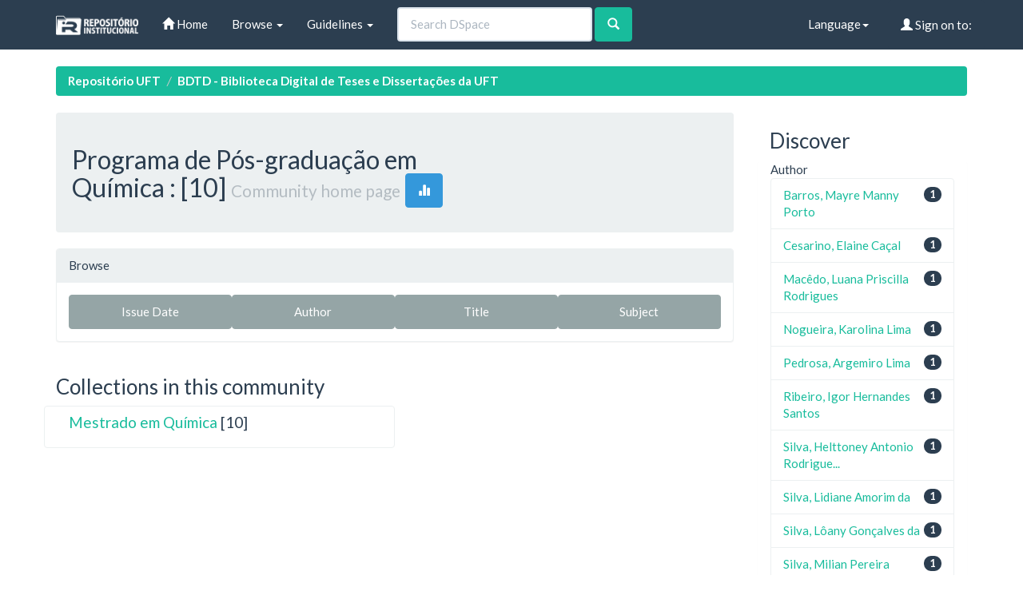

--- FILE ---
content_type: text/html;charset=UTF-8
request_url: http://umbu.uft.edu.br/handle/11612/1274
body_size: 20978
content:


















<!DOCTYPE html>
<html>
    <head>
        <title>Repositório UFT: Programa de Pós-graduação em Química</title>
        <meta http-equiv="Content-Type" content="text/html; charset=UTF-8" />
        <meta name="Generator" content="DSpace 6.3" />
        <meta name="viewport" content="width=device-width, initial-scale=1.0">
        <link rel="shortcut icon" href="/favicon.ico" type="image/x-icon"/>
        <link rel="stylesheet" href="/static/css/jquery-ui-1.10.3.custom/redmond/jquery-ui-1.10.3.custom.css" type="text/css" />
        <link rel="stylesheet" href="/static/css/bootstrap/bootstrap.min.css" type="text/css" />

        <link rel="stylesheet" href="/static/css/bootstrap/dspace-theme.min.css" type="text/css" />

        <link rel="alternate" type="application/rdf+xml" title="Items in Community" href="/feed/rss_1.0/11612/1274"/>

        <link rel="alternate" type="application/rss+xml" title="Items in Community" href="/feed/rss_2.0/11612/1274"/>

        <link rel="alternate" type="application/rss+xml" title="Items in Community" href="/feed/atom_1.0/11612/1274"/>

        <link rel="search" type="application/opensearchdescription+xml" href="/open-search/description.xml" title="DSpace"/>


        <script type='text/javascript' src="/static/js/jquery/jquery-1.10.2.min.js"></script>
        <script type='text/javascript' src='/static/js/jquery/jquery-ui-1.10.3.custom.min.js'></script>
        <script type='text/javascript' src='/static/js/bootstrap/bootstrap.min.js'></script>
        <script type='text/javascript' src='/static/js/holder.js'></script>
        <script type="text/javascript" src="/utils.js"></script>
        <script type="text/javascript" src="/static/js/choice-support.js"> </script>
        


    
    


    


<!-- HTML5 shim and Respond.js IE8 support of HTML5 elements and media queries -->
<!--[if lt IE 9]>
  <script src="/static/js/html5shiv.js"></script>
  <script src="/static/js/respond.min.js"></script>
<![endif]-->
    </head>

    
    
    <body class="undernavigation">
<a class="sr-only" href="#content">Skip navigation</a>
<header class="navbar navbar-default navbar-static-top">
    
            <div class="container">
                

























       <div class="navbar-header">
         <button type="button" class="navbar-toggle" data-toggle="collapse" data-target=".navbar-collapse">
           <span class="icon-bar"></span>
           <span class="icon-bar"></span>
           <span class="icon-bar"></span>
         </button>
         <a class="navbar-brand" href="/"><img height="25" src="/image/dspace-logo-only.png" alt="DSpace logo" /></a>
       </div>
       <nav class="collapse navbar-collapse bs-navbar-collapse" role="navigation">
         <ul class="nav navbar-nav">
           <li class=""><a href="/"><span class="glyphicon glyphicon-home"></span> Home</a></li>

           <li class="dropdown">
             <a href="#" class="dropdown-toggle" data-toggle="dropdown">Browse <b class="caret"></b></a>
             <ul class="dropdown-menu">
               <li><a href="/community-list">Communities<br/>&amp;&nbsp;Collections</a></li>
				<li class="divider"></li>
        <li class="dropdown-header">Browse Items by:</li>
				

				
							<li><a href="/browse?type=dateissued">Issue Date</a></li>
					
							<li><a href="/browse?type=author">Author</a></li>
					
							<li><a href="/browse?type=title">Title</a></li>
					
							<li><a href="/browse?type=subject">Subject</a></li>
					

				

            </ul>
          </li>
          <li class="dropdown">
           <a href="#" class="dropdown-toggle" data-toggle="dropdown"> Guidelines <b class="caret"></b></a>
           <ul class="dropdown-menu">
              <li><a href="http://download.uft.edu.br/?d=cd74ece3-f8af-4842-9e80-c4dec7005cc7;1.0:Resolu%C3%A7%C3%A3o%20n%C2%BA%2005_2011%20-%20Sisbib%20-%20Cria%C3%A7%C3%A3o%20e%20Regulamenta%C3%A7%C3%A3o%20do%20RI%20e%20da%20BDTD.pdf" target="_blank">Resolution of RI and BDTD</a></li>
              <li><a href="http://download.uft.edu.br/?d=eeec1ad9-2093-4a0c-bdca-3fe19ac367df;1.0:Formul%C3%A1rio%20-%20Sisbib%20-%20Termo%20de%20Autoriza%C3%A7%C3%A3o%20de%20Teses%20e%20Disseta%C3%A7%C3%B5es.pdf" target="_blank">Authorization for Thesis and Dissertations</a></li>
              <li><a href="http://docs.uft.edu.br/share/proxy/alfresco-noauth/api/internal/shared/node/D3fMhZxXRp-2aQ8Zg7Lk4g/content/Formul%C3%A1rio%20-%20Sisbib%20-%20Termo%20de%20Autoriza%C3%A7%C3%A3o%20de%20Cap%C3%ADtulos%20de%20Livros,%20Artigos%20e%20outros%20tipos%20de%20publica%C3%A7%C3%B5es.pdf" target="_blank">Authorization Term for Book Chapters, Articles and other types of publications</a></li>
              <li><a href="http://docs.uft.edu.br/share/proxy/alfresco-noauth/api/internal/shared/node/YS7lZc_RQ1q_9tNhzwVRwQ/content/Formul%C3%A1rio%20-%20Sisbib%20-%20Termo%20de%20Autoriza%C3%A7%C3%A3o%20de%20TCC%20e%20Trabalhos%20de%20Conclus%C3%A3o%20de%20P%C3%B3s%20Gradua%C3%A7%C3%A3o%20Lato%20Sensu.pdf" target="_blank">Authorization Term and Lato Sensu Postgraduate Completion Works</a></li>
              <li><a href="http://docs.uft.edu.br/share/proxy/alfresco-noauth/api/internal/shared/node/18hO-OjFTAeEzANcRZ4wUA/content/Formul%C3%A1rio%20-%20Sisbib%20-%20Termo%20de%20Autoriza%C3%A7%C3%A3o%20da%20comunidade%20de%20Recursos%20Educacionais.pdf" target="_blank">???jsp.layout.navbar-default.authorization-comunidade-recurso-edu???</a></li>
              <li><a href="https://docs.uft.edu.br/s/_0xKPd8KSniZkefnCqCxNw" target="_blank">Presentation RIUFT</a></li>
              <li><a href="http://download.uft.edu.br/?d=b73d06da-d40d-4521-9671-ed5fcaff10b1;1.0:Perguntas%20Frequentes%20-%20RIUFT_20_01_2015.pdf" target="_blank">Frequently Asked questions</a></li>
              <li class="divider"></li>
              <li><a href="http://uft.edu.br/">About UFT</a></li>
          </ul>
        </li>
          
       </ul>



       
         <form method="get" action="/simple-search" class="navbar-form navbar-left" role="search">
             <div class="form-group">
                 <input type="text" class="form-control" placeholder="Search&nbsp;DSpace" name="query" id="tequery" size="25"/>
               </div>
               <button type="submit" class="btn btn-success"><span class="glyphicon glyphicon-search"></span></button>
       
		</form>
		<div class="nav navbar-nav navbar-right">
				<ul class="nav navbar-nav navbar-right">
 
      <li class="dropdown">
       <a href="#" class="dropdown-toggle" data-toggle="dropdown">Language<b class="caret"></b></a>
        <ul class="dropdown-menu">
 
      <li>
        <a onclick="javascript:document.repost.locale.value='pt_BR';
                  document.repost.submit();" href="http://umbu.uft.edu.br/handle/11612/1274?locale=pt_BR">
         português
       </a>
      </li>
 
      <li>
        <a onclick="javascript:document.repost.locale.value='en';
                  document.repost.submit();" href="http://umbu.uft.edu.br/handle/11612/1274?locale=en">
         English
       </a>
      </li>
 
     </ul>
    </li>


 
                              <li class="dropdown">
         
                 <a href="/ldap-login" class="btn btn-primary navbar-btn navbar-right"><span class="glyphicon glyphicon-user"></span> Sign on to:</a>
	
                 <ul class="dropdown-menu">
                   <li><a href="/mydspace">My DSpace</a></li>
                   <li><a href="/subscribe">Receive email<br/>updates</a></li>
                   <li><a href="/profile">Edit Profile</a></li>

		
                 </ul>
               </li>
              </ul>
</div>
        </nav>

            </div>

</header>

<main id="content" role="main">

                

<div class="container">
    





<ol class="breadcrumb label-success">

  <li><a href="/">Repositório UFT</a></li>

  <li><a href="/handle/11612/12">BDTD - Biblioteca Digital de Teses e Dissertações da UFT</a></li>

</ol>

</div>



        
<div class="container">

    <div class="row">
    <div class="col-md-9">





























<div class="well">
<div class="row">
	<div class="col-md-8">
        <h2>Programa de Pós-graduação em Química
        
                : [10]

		<small>Community home page</small>
        <a class="statisticsLink btn btn-info" href="/handle/11612/1274/statistics"><span class="glyphicon glyphicon-stats"></span></a>
		</h2>
	</div>

 </div>


</div>
<p class="copyrightText"></p>
	<div class="row">

</div>


<div class="panel panel-primary">
	<div class="panel-heading">Browse</div>
	<div class="panel-body">
				

	<form method="get" action="/handle/11612/1274/browse">
		<input type="hidden" name="type" value="dateissued"/>
		
		<input class="btn btn-default col-md-3" type="submit" name="submit_browse" value="Issue Date"/>
	</form>

	<form method="get" action="/handle/11612/1274/browse">
		<input type="hidden" name="type" value="author"/>
		
		<input class="btn btn-default col-md-3" type="submit" name="submit_browse" value="Author"/>
	</form>

	<form method="get" action="/handle/11612/1274/browse">
		<input type="hidden" name="type" value="title"/>
		
		<input class="btn btn-default col-md-3" type="submit" name="submit_browse" value="Title"/>
	</form>

	<form method="get" action="/handle/11612/1274/browse">
		<input type="hidden" name="type" value="subject"/>
		
		<input class="btn btn-default col-md-3" type="submit" name="submit_browse" value="Subject"/>
	</form>


	</div>
</div>

<div class="row">
	



















</div>

<div class="row">



	<div class="col-md-6">

        
		<h3>Collections in this community</h3>
		<div class="list-group">

			<div class="list-group-item row">

			<div class="col-md-12">


	      <h4 class="list-group-item-heading"><a href="/handle/11612/1275">
	      Mestrado em Química</a>

                [10]

	    
		</h4>
      <p class="collectionDescription"></p>
    </div>
  </div>

  </div>
</div>

</div>
    












            

	</div>
	<div class="col-md-3">
                    
    
		
		
		












<div class="col-md-12">
<h3 class="facets">Discover</h3>
<div id="facets" class="facetsBox row panel">
<div id="facet_author" class="facet col-md-12">
	    <span class="facetName">Author</span>
	    <ul class="list-group"><li class="list-group-item"><span class="badge">1</span> <a href="/handle/11612/1274/simple-search?filterquery=Barros%2C+Mayre+Manny+Porto&amp;filtername=author&amp;filtertype=equals"
	                title="Filter by Barros, Mayre Manny Porto">
	                Barros, Mayre Manny Porto</a></li><li class="list-group-item"><span class="badge">1</span> <a href="/handle/11612/1274/simple-search?filterquery=Cesarino%2C+Elaine+Ca%C3%A7al&amp;filtername=author&amp;filtertype=equals"
	                title="Filter by Cesarino, Elaine Caçal">
	                Cesarino, Elaine Caçal</a></li><li class="list-group-item"><span class="badge">1</span> <a href="/handle/11612/1274/simple-search?filterquery=Mac%C3%AAdo%2C+Luana+Priscilla+Rodrigues&amp;filtername=author&amp;filtertype=equals"
	                title="Filter by Macêdo, Luana Priscilla Rodrigues">
	                Macêdo, Luana Priscilla Rodrigues</a></li><li class="list-group-item"><span class="badge">1</span> <a href="/handle/11612/1274/simple-search?filterquery=Nogueira%2C+Karolina+Lima&amp;filtername=author&amp;filtertype=equals"
	                title="Filter by Nogueira, Karolina Lima">
	                Nogueira, Karolina Lima</a></li><li class="list-group-item"><span class="badge">1</span> <a href="/handle/11612/1274/simple-search?filterquery=Pedrosa%2C+Argemiro+Lima&amp;filtername=author&amp;filtertype=equals"
	                title="Filter by Pedrosa, Argemiro Lima">
	                Pedrosa, Argemiro Lima</a></li><li class="list-group-item"><span class="badge">1</span> <a href="/handle/11612/1274/simple-search?filterquery=Ribeiro%2C+Igor+Hernandes+Santos&amp;filtername=author&amp;filtertype=equals"
	                title="Filter by Ribeiro, Igor Hernandes Santos">
	                Ribeiro, Igor Hernandes Santos</a></li><li class="list-group-item"><span class="badge">1</span> <a href="/handle/11612/1274/simple-search?filterquery=Silva%2C+Helttoney+Antonio+Rodrigues+da&amp;filtername=author&amp;filtertype=equals"
	                title="Filter by Silva, Helttoney Antonio Rodrigues da">
	                Silva, Helttoney Antonio Rodrigue...</a></li><li class="list-group-item"><span class="badge">1</span> <a href="/handle/11612/1274/simple-search?filterquery=Silva%2C+Lidiane+Amorim+da&amp;filtername=author&amp;filtertype=equals"
	                title="Filter by Silva, Lidiane Amorim da">
	                Silva, Lidiane Amorim da</a></li><li class="list-group-item"><span class="badge">1</span> <a href="/handle/11612/1274/simple-search?filterquery=Silva%2C+L%C3%B4any+Gon%C3%A7alves+da&amp;filtername=author&amp;filtertype=equals"
	                title="Filter by Silva, Lôany Gonçalves da">
	                Silva, Lôany Gonçalves da</a></li><li class="list-group-item"><span class="badge">1</span> <a href="/handle/11612/1274/simple-search?filterquery=Silva%2C+Milian+Pereira+Santana&amp;filtername=author&amp;filtertype=equals"
	                title="Filter by Silva, Milian Pereira Santana">
	                Silva, Milian Pereira Santana</a></li></ul></div><div id="facet_subject" class="facet col-md-12">
	    <span class="facetName">Subject</span>
	    <ul class="list-group"><li class="list-group-item"><span class="badge">6</span> <a href="/handle/11612/1274/simple-search?filterquery=CIENCIAS+EXATAS+E+DA+TERRA&amp;filtername=subject&amp;filtertype=equals"
	                title="Filter by CIENCIAS EXATAS E DA TERRA">
	                CIENCIAS EXATAS E DA TERRA</a></li><li class="list-group-item"><span class="badge">6</span> <a href="/handle/11612/1274/simple-search?filterquery=CIENCIAS+EXATAS+E+DA+TERRA%3A%3AQUIMICA&amp;filtername=subject&amp;filtertype=equals"
	                title="Filter by CIENCIAS EXATAS E DA TERRA::QUIMICA">
	                CIENCIAS EXATAS E DA TERRA::QUIMICA</a></li><li class="list-group-item"><span class="badge">4</span> <a href="/handle/11612/1274/simple-search?filterquery=CIENCIAS+BIOLOGICAS&amp;filtername=subject&amp;filtertype=equals"
	                title="Filter by CIENCIAS BIOLOGICAS">
	                CIENCIAS BIOLOGICAS</a></li><li class="list-group-item"><span class="badge">1</span> <a href="/handle/11612/1274/simple-search?filterquery=Acacia+polyphylla%3B+Monjoleiro%3B+Flavonoides%3B+Triterpenos%3B+Antioxidantes%3B+Monjoleiro%3B+Flavonoids%3B+Triterpenes%3B+Antioxidants&amp;filtername=subject&amp;filtertype=equals"
	                title="Filter by Acacia polyphylla; Monjoleiro; Flavonoides; Triterpenos; Antioxidantes; Monjoleiro; Flavonoids; Triterpenes; Antioxidants">
	                Acacia polyphylla; Monjoleiro; Fl...</a></li><li class="list-group-item"><span class="badge">1</span> <a href="/handle/11612/1274/simple-search?filterquery=Algod%C3%A3ozinho+do+Cerrado.+Coriolopsis+rigida.+Metab%C3%B3litos+secund%C3%A1rios.+Atividade+alelop%C3%A1tica.Secondary+metabolites.+Allelopathic+activity&amp;filtername=subject&amp;filtertype=equals"
	                title="Filter by Algodãozinho do Cerrado. Coriolopsis rigida. Metabólitos secundários. Atividade alelopática.Secondary metabolites. Allelopathic activity">
	                Algodãozinho do Cerrado. Coriolop...</a></li><li class="list-group-item"><span class="badge">1</span> <a href="/handle/11612/1274/simple-search?filterquery=Argumenta%C3%A7%C3%A3o%3B++A%C3%A7%C3%B5es+Verbais%3B+Estrat%C3%A9gias+Enunciativas%3B+Argumentation%3B+Verbal+Actions%3B+Enunciative+Strategie&amp;filtername=subject&amp;filtertype=equals"
	                title="Filter by Argumentação;  Ações Verbais; Estratégias Enunciativas; Argumentation; Verbal Actions; Enunciative Strategie">
	                Argumentação;  Ações Verbais; Est...</a></li><li class="list-group-item"><span class="badge">1</span> <a href="/handle/11612/1274/simple-search?filterquery=Biocarv%C3%A3o%3B+Pir%C3%B3lise%3B+Filtra%C3%A7%C3%A3o+descendente%3B+Remo%C3%A7%C3%A3o+%C3%ADons+met%C3%A1licos%3B+Re%C3%BAso%3B+Biochar%3B+Pyrolysis%3B+Downward+filtration%3B&amp;filtername=subject&amp;filtertype=equals"
	                title="Filter by Biocarvão; Pirólise; Filtração descendente; Remoção íons metálicos; Reúso; Biochar; Pyrolysis; Downward filtration;">
	                Biocarvão; Pirólise; Filtração de...</a></li><li class="list-group-item"><span class="badge">1</span> <a href="/handle/11612/1274/simple-search?filterquery=Bioindicadores+de+contamina%C3%A7%C3%A3o%3B+Desinfetantes+alternativos+de+cloro%3B+Desinfetante+residual%3B+Preserva%C3%A7%C3%A3o+de+ecossistemas%3B+Contamination+bioindicators%3B+disinfectants+alternative+to+chlorine%3B+residual+disinfectant+%3Bpreservation+of+ecosystems&amp;filtername=subject&amp;filtertype=equals"
	                title="Filter by Bioindicadores de contaminação; Desinfetantes alternativos de cloro; Desinfetante residual; Preservação de ecossistemas; Contamination bioindicators; disinfectants alternative to chlorine; residual disinfectant ;preservation of ecosystems">
	                Bioindicadores de contaminação; D...</a></li><li class="list-group-item"><span class="badge">1</span> <a href="/handle/11612/1274/simple-search?filterquery=DFT%3B+Pol%C3%ADmero%3B+Adsor%C3%A7%C3%A3o.+Tratamento+de+efluentes%3B++Polymer%3B+Adsorption%3B+Wastewater+treatment&amp;filtername=subject&amp;filtertype=equals"
	                title="Filter by DFT; Polímero; Adsorção. Tratamento de efluentes;  Polymer; Adsorption; Wastewater treatment">
	                DFT; Polímero; Adsorção. Tratamen...</a></li><li class="list-group-item"><span class="badge">1</span> <a href="/handle/11612/1274/simple-search?filterquery=Eletrodo+modificado%3B+Nanomateriais%3B+Disruptor+end%C3%B3crinos%3B+Nanoesferas+de+s%C3%ADlica%3B+Sensor+eletroqu%C3%ADmico%3B+modified+electrode%3B+nanomaterials%3B+endocrine+disruptor%3B+silica+nanospheres%3B+electrochemical+sensor&amp;filtername=subject&amp;filtertype=equals"
	                title="Filter by Eletrodo modificado; Nanomateriais; Disruptor endócrinos; Nanoesferas de sílica; Sensor eletroquímico; modified electrode; nanomaterials; endocrine disruptor; silica nanospheres; electrochemical sensor">
	                Eletrodo modificado; Nanomateriai...</a></li><li class="list-group-item"><span style="visibility: hidden;">.</span>
		        
	            
	            <a href="/handle/11612/1274?subject_page=1"><span class="pull-right">next ></span></a>
	            </li></ul></div><div id="facet_dateIssued" class="facet col-md-12">
	    <span class="facetName">Date issued</span>
	    <ul class="list-group"><li class="list-group-item"><span class="badge">6</span> <a href="/handle/11612/1274/simple-search?filterquery=2019&amp;filtername=dateIssued&amp;filtertype=equals"
	                title="Filter by 2019">
	                2019</a></li><li class="list-group-item"><span class="badge">3</span> <a href="/handle/11612/1274/simple-search?filterquery=2022&amp;filtername=dateIssued&amp;filtertype=equals"
	                title="Filter by 2022">
	                2022</a></li><li class="list-group-item"><span class="badge">1</span> <a href="/handle/11612/1274/simple-search?filterquery=2023&amp;filtername=dateIssued&amp;filtertype=equals"
	                title="Filter by 2023">
	                2023</a></li></ul></div><div id="facet_has_content_in_original_bundle" class="facet col-md-12">
	    <span class="facetName">Has File(s)</span>
	    <ul class="list-group"><li class="list-group-item"><span class="badge">10</span> <a href="/handle/11612/1274/simple-search?filterquery=true&amp;filtername=has_content_in_original_bundle&amp;filtertype=equals"
	                title="Filter by true">
	                true</a></li></ul></div></div></div>
  
    </div>
    </div>

</div>
</main>
            
             <footer class="navbar-default navbar-bottom">
             <div id="designedby" class="container text-muted hidden-xs">
             <a href="http://www.uft.edu.br"><img
                                    class="hidden-sm"
                                    src="/image/logo-uft-small.png"
                                    alt="Logo UFT" /></a>
			<div id="footer_feedback" class="pull-right">
                                <p class="text-muted"><a target="_blank" href="http://www.dspace.org/">DSpace Software</a> Copyright&nbsp;&copy;&nbsp;2002-2013&nbsp; <a target="_blank" href="http://www.duraspace.org/">Duraspace</a>&nbsp;-
                                <a target="_blank" href="/feedback">Feedback</a>
                                <a href="/htmlmap"></a></p>
                                </div>
			</div>
    </footer>
    </body>
</html>
